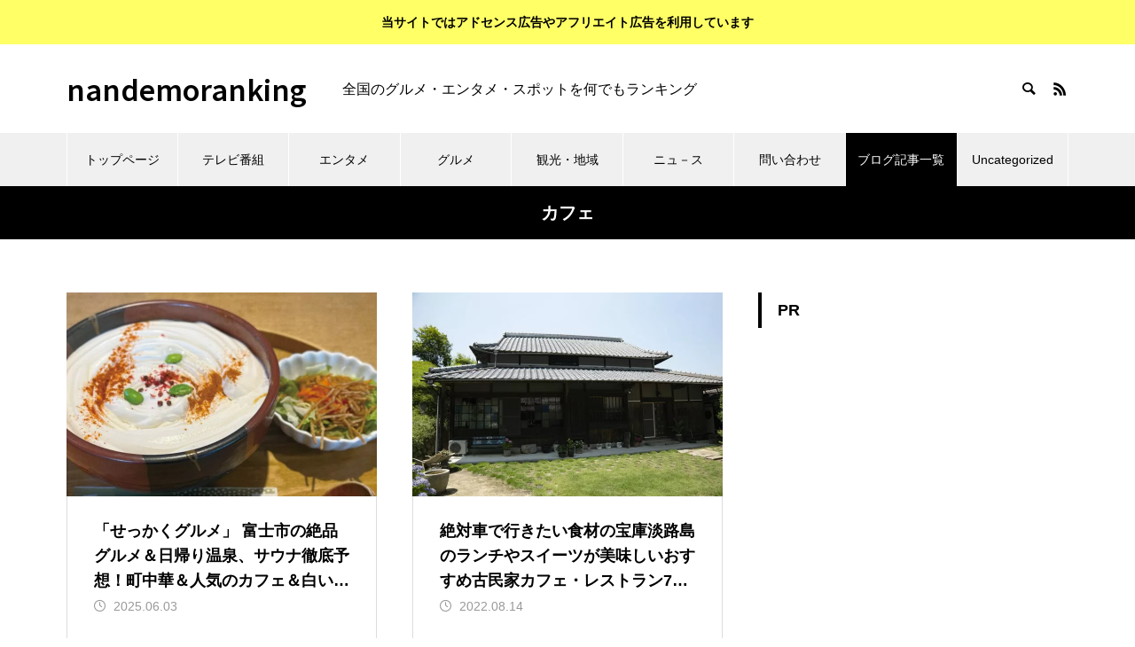

--- FILE ---
content_type: text/html; charset=UTF-8
request_url: https://nandemoranking.site/category/%E3%82%B0%E3%83%AB%E3%83%A1/%E3%82%AB%E3%83%95%E3%82%A7/
body_size: 11848
content:
<!DOCTYPE html><html class="pc" lang="ja"><head prefix="og: https://ogp.me/ns# fb: https://ogp.me/ns/fb#">
<!-- wexal_pst_init.js does not exist -->
<!-- engagement_delay.js does not exist -->
<!-- proxy.php does not exists -->
<link rel="dns-prefetch" href="//pagead2.googlesyndication.com/">
<link rel="preconnect" href="//pagead2.googlesyndication.com/">
<link rel="dns-prefetch" href="//code.typesquare.com/"><meta charset="UTF-8">
<!--[if IE]><meta http-equiv="X-UA-Compatible" content="IE=edge"><![endif]--><meta name="viewport" content="width=device-width"><title>カフェに関する記事一覧</title><meta name="description" content="全国のグルメ・エンタメ・スポットを何でもランキング"><link rel="pingback" href="https://nandemoranking.site/xmlrpc.php">
<script data-cfasync="false" data-no-defer="1" data-no-minify="1" data-no-optimize="1">var ewww_webp_supported=!1;function check_webp_feature(A,e){var w;e=void 0!==e?e:function(){},ewww_webp_supported?e(ewww_webp_supported):((w=new Image).onload=function(){ewww_webp_supported=0<w.width&&0<w.height,e&&e(ewww_webp_supported)},w.onerror=function(){e&&e(!1)},w.src="data:image/webp;base64,"+{alpha:"UklGRkoAAABXRUJQVlA4WAoAAAAQAAAAAAAAAAAAQUxQSAwAAAARBxAR/Q9ERP8DAABWUDggGAAAABQBAJ0BKgEAAQAAAP4AAA3AAP7mtQAAAA=="}[A])}check_webp_feature("alpha");</script><script data-cfasync="false" data-no-defer="1" data-no-minify="1" data-no-optimize="1">var Arrive=function(c,w){"use strict";if(c.MutationObserver&&"undefined"!=typeof HTMLElement){var r,a=0,u=(r=HTMLElement.prototype.matches||HTMLElement.prototype.webkitMatchesSelector||HTMLElement.prototype.mozMatchesSelector||HTMLElement.prototype.msMatchesSelector,{matchesSelector:function(e,t){return e instanceof HTMLElement&&r.call(e,t)},addMethod:function(e,t,r){var a=e[t];e[t]=function(){return r.length==arguments.length?r.apply(this,arguments):"function"==typeof a?a.apply(this,arguments):void 0}},callCallbacks:function(e,t){t&&t.options.onceOnly&&1==t.firedElems.length&&(e=[e[0]]);for(var r,a=0;r=e[a];a++)r&&r.callback&&r.callback.call(r.elem,r.elem);t&&t.options.onceOnly&&1==t.firedElems.length&&t.me.unbindEventWithSelectorAndCallback.call(t.target,t.selector,t.callback)},checkChildNodesRecursively:function(e,t,r,a){for(var i,n=0;i=e[n];n++)r(i,t,a)&&a.push({callback:t.callback,elem:i}),0<i.childNodes.length&&u.checkChildNodesRecursively(i.childNodes,t,r,a)},mergeArrays:function(e,t){var r,a={};for(r in e)e.hasOwnProperty(r)&&(a[r]=e[r]);for(r in t)t.hasOwnProperty(r)&&(a[r]=t[r]);return a},toElementsArray:function(e){return e=void 0!==e&&("number"!=typeof e.length||e===c)?[e]:e}}),e=(l.prototype.addEvent=function(e,t,r,a){a={target:e,selector:t,options:r,callback:a,firedElems:[]};return this._beforeAdding&&this._beforeAdding(a),this._eventsBucket.push(a),a},l.prototype.removeEvent=function(e){for(var t,r=this._eventsBucket.length-1;t=this._eventsBucket[r];r--)e(t)&&(this._beforeRemoving&&this._beforeRemoving(t),(t=this._eventsBucket.splice(r,1))&&t.length&&(t[0].callback=null))},l.prototype.beforeAdding=function(e){this._beforeAdding=e},l.prototype.beforeRemoving=function(e){this._beforeRemoving=e},l),t=function(i,n){var o=new e,l=this,s={fireOnAttributesModification:!1};return o.beforeAdding(function(t){var e=t.target;e!==c.document&&e!==c||(e=document.getElementsByTagName("html")[0]);var r=new MutationObserver(function(e){n.call(this,e,t)}),a=i(t.options);r.observe(e,a),t.observer=r,t.me=l}),o.beforeRemoving(function(e){e.observer.disconnect()}),this.bindEvent=function(e,t,r){t=u.mergeArrays(s,t);for(var a=u.toElementsArray(this),i=0;i<a.length;i++)o.addEvent(a[i],e,t,r)},this.unbindEvent=function(){var r=u.toElementsArray(this);o.removeEvent(function(e){for(var t=0;t<r.length;t++)if(this===w||e.target===r[t])return!0;return!1})},this.unbindEventWithSelectorOrCallback=function(r){var a=u.toElementsArray(this),i=r,e="function"==typeof r?function(e){for(var t=0;t<a.length;t++)if((this===w||e.target===a[t])&&e.callback===i)return!0;return!1}:function(e){for(var t=0;t<a.length;t++)if((this===w||e.target===a[t])&&e.selector===r)return!0;return!1};o.removeEvent(e)},this.unbindEventWithSelectorAndCallback=function(r,a){var i=u.toElementsArray(this);o.removeEvent(function(e){for(var t=0;t<i.length;t++)if((this===w||e.target===i[t])&&e.selector===r&&e.callback===a)return!0;return!1})},this},i=new function(){var s={fireOnAttributesModification:!1,onceOnly:!1,existing:!1};function n(e,t,r){return!(!u.matchesSelector(e,t.selector)||(e._id===w&&(e._id=a++),-1!=t.firedElems.indexOf(e._id)))&&(t.firedElems.push(e._id),!0)}var c=(i=new t(function(e){var t={attributes:!1,childList:!0,subtree:!0};return e.fireOnAttributesModification&&(t.attributes=!0),t},function(e,i){e.forEach(function(e){var t=e.addedNodes,r=e.target,a=[];null!==t&&0<t.length?u.checkChildNodesRecursively(t,i,n,a):"attributes"===e.type&&n(r,i)&&a.push({callback:i.callback,elem:r}),u.callCallbacks(a,i)})})).bindEvent;return i.bindEvent=function(e,t,r){t=void 0===r?(r=t,s):u.mergeArrays(s,t);var a=u.toElementsArray(this);if(t.existing){for(var i=[],n=0;n<a.length;n++)for(var o=a[n].querySelectorAll(e),l=0;l<o.length;l++)i.push({callback:r,elem:o[l]});if(t.onceOnly&&i.length)return r.call(i[0].elem,i[0].elem);setTimeout(u.callCallbacks,1,i)}c.call(this,e,t,r)},i},o=new function(){var a={};function i(e,t){return u.matchesSelector(e,t.selector)}var n=(o=new t(function(){return{childList:!0,subtree:!0}},function(e,r){e.forEach(function(e){var t=e.removedNodes,e=[];null!==t&&0<t.length&&u.checkChildNodesRecursively(t,r,i,e),u.callCallbacks(e,r)})})).bindEvent;return o.bindEvent=function(e,t,r){t=void 0===r?(r=t,a):u.mergeArrays(a,t),n.call(this,e,t,r)},o};d(HTMLElement.prototype),d(NodeList.prototype),d(HTMLCollection.prototype),d(HTMLDocument.prototype),d(Window.prototype);var n={};return s(i,n,"unbindAllArrive"),s(o,n,"unbindAllLeave"),n}function l(){this._eventsBucket=[],this._beforeAdding=null,this._beforeRemoving=null}function s(e,t,r){u.addMethod(t,r,e.unbindEvent),u.addMethod(t,r,e.unbindEventWithSelectorOrCallback),u.addMethod(t,r,e.unbindEventWithSelectorAndCallback)}function d(e){e.arrive=i.bindEvent,s(i,e,"unbindArrive"),e.leave=o.bindEvent,s(o,e,"unbindLeave")}}(window,void 0),ewww_webp_supported=!1;function check_webp_feature(e,t){var r;ewww_webp_supported?t(ewww_webp_supported):((r=new Image).onload=function(){ewww_webp_supported=0<r.width&&0<r.height,t(ewww_webp_supported)},r.onerror=function(){t(!1)},r.src="data:image/webp;base64,"+{alpha:"UklGRkoAAABXRUJQVlA4WAoAAAAQAAAAAAAAAAAAQUxQSAwAAAARBxAR/Q9ERP8DAABWUDggGAAAABQBAJ0BKgEAAQAAAP4AAA3AAP7mtQAAAA==",animation:"UklGRlIAAABXRUJQVlA4WAoAAAASAAAAAAAAAAAAQU5JTQYAAAD/////AABBTk1GJgAAAAAAAAAAAAAAAAAAAGQAAABWUDhMDQAAAC8AAAAQBxAREYiI/gcA"}[e])}function ewwwLoadImages(e){if(e){for(var t=document.querySelectorAll(".batch-image img, .image-wrapper a, .ngg-pro-masonry-item a, .ngg-galleria-offscreen-seo-wrapper a"),r=0,a=t.length;r<a;r++)ewwwAttr(t[r],"data-src",t[r].getAttribute("data-webp")),ewwwAttr(t[r],"data-thumbnail",t[r].getAttribute("data-webp-thumbnail"));for(var i=document.querySelectorAll("div.woocommerce-product-gallery__image"),r=0,a=i.length;r<a;r++)ewwwAttr(i[r],"data-thumb",i[r].getAttribute("data-webp-thumb"))}for(var n=document.querySelectorAll("video"),r=0,a=n.length;r<a;r++)ewwwAttr(n[r],"poster",e?n[r].getAttribute("data-poster-webp"):n[r].getAttribute("data-poster-image"));for(var o,l=document.querySelectorAll("img.ewww_webp_lazy_load"),r=0,a=l.length;r<a;r++)e&&(ewwwAttr(l[r],"data-lazy-srcset",l[r].getAttribute("data-lazy-srcset-webp")),ewwwAttr(l[r],"data-srcset",l[r].getAttribute("data-srcset-webp")),ewwwAttr(l[r],"data-lazy-src",l[r].getAttribute("data-lazy-src-webp")),ewwwAttr(l[r],"data-src",l[r].getAttribute("data-src-webp")),ewwwAttr(l[r],"data-orig-file",l[r].getAttribute("data-webp-orig-file")),ewwwAttr(l[r],"data-medium-file",l[r].getAttribute("data-webp-medium-file")),ewwwAttr(l[r],"data-large-file",l[r].getAttribute("data-webp-large-file")),null!=(o=l[r].getAttribute("srcset"))&&!1!==o&&o.includes("R0lGOD")&&ewwwAttr(l[r],"src",l[r].getAttribute("data-lazy-src-webp"))),l[r].className=l[r].className.replace(/\bewww_webp_lazy_load\b/,"");for(var s=document.querySelectorAll(".ewww_webp"),r=0,a=s.length;r<a;r++)e?(ewwwAttr(s[r],"srcset",s[r].getAttribute("data-srcset-webp")),ewwwAttr(s[r],"src",s[r].getAttribute("data-src-webp")),ewwwAttr(s[r],"data-orig-file",s[r].getAttribute("data-webp-orig-file")),ewwwAttr(s[r],"data-medium-file",s[r].getAttribute("data-webp-medium-file")),ewwwAttr(s[r],"data-large-file",s[r].getAttribute("data-webp-large-file")),ewwwAttr(s[r],"data-large_image",s[r].getAttribute("data-webp-large_image")),ewwwAttr(s[r],"data-src",s[r].getAttribute("data-webp-src"))):(ewwwAttr(s[r],"srcset",s[r].getAttribute("data-srcset-img")),ewwwAttr(s[r],"src",s[r].getAttribute("data-src-img"))),s[r].className=s[r].className.replace(/\bewww_webp\b/,"ewww_webp_loaded");window.jQuery&&jQuery.fn.isotope&&jQuery.fn.imagesLoaded&&(jQuery(".fusion-posts-container-infinite").imagesLoaded(function(){jQuery(".fusion-posts-container-infinite").hasClass("isotope")&&jQuery(".fusion-posts-container-infinite").isotope()}),jQuery(".fusion-portfolio:not(.fusion-recent-works) .fusion-portfolio-wrapper").imagesLoaded(function(){jQuery(".fusion-portfolio:not(.fusion-recent-works) .fusion-portfolio-wrapper").isotope()}))}function ewwwWebPInit(e){ewwwLoadImages(e),ewwwNggLoadGalleries(e),document.arrive(".ewww_webp",function(){ewwwLoadImages(e)}),document.arrive(".ewww_webp_lazy_load",function(){ewwwLoadImages(e)}),document.arrive("videos",function(){ewwwLoadImages(e)}),"loading"==document.readyState?document.addEventListener("DOMContentLoaded",ewwwJSONParserInit):("undefined"!=typeof galleries&&ewwwNggParseGalleries(e),ewwwWooParseVariations(e))}function ewwwAttr(e,t,r){null!=r&&!1!==r&&e.setAttribute(t,r)}function ewwwJSONParserInit(){"undefined"!=typeof galleries&&check_webp_feature("alpha",ewwwNggParseGalleries),check_webp_feature("alpha",ewwwWooParseVariations)}function ewwwWooParseVariations(e){if(e)for(var t=document.querySelectorAll("form.variations_form"),r=0,a=t.length;r<a;r++){var i=t[r].getAttribute("data-product_variations"),n=!1;try{for(var o in i=JSON.parse(i))void 0!==i[o]&&void 0!==i[o].image&&(void 0!==i[o].image.src_webp&&(i[o].image.src=i[o].image.src_webp,n=!0),void 0!==i[o].image.srcset_webp&&(i[o].image.srcset=i[o].image.srcset_webp,n=!0),void 0!==i[o].image.full_src_webp&&(i[o].image.full_src=i[o].image.full_src_webp,n=!0),void 0!==i[o].image.gallery_thumbnail_src_webp&&(i[o].image.gallery_thumbnail_src=i[o].image.gallery_thumbnail_src_webp,n=!0),void 0!==i[o].image.thumb_src_webp&&(i[o].image.thumb_src=i[o].image.thumb_src_webp,n=!0));n&&ewwwAttr(t[r],"data-product_variations",JSON.stringify(i))}catch(e){}}}function ewwwNggParseGalleries(e){if(e)for(var t in galleries){var r=galleries[t];galleries[t].images_list=ewwwNggParseImageList(r.images_list)}}function ewwwNggLoadGalleries(e){e&&document.addEventListener("ngg.galleria.themeadded",function(e,t){window.ngg_galleria._create_backup=window.ngg_galleria.create,window.ngg_galleria.create=function(e,t){var r=$(e).data("id");return galleries["gallery_"+r].images_list=ewwwNggParseImageList(galleries["gallery_"+r].images_list),window.ngg_galleria._create_backup(e,t)}})}function ewwwNggParseImageList(e){for(var t in e){var r=e[t];if(void 0!==r["image-webp"]&&(e[t].image=r["image-webp"],delete e[t]["image-webp"]),void 0!==r["thumb-webp"]&&(e[t].thumb=r["thumb-webp"],delete e[t]["thumb-webp"]),void 0!==r.full_image_webp&&(e[t].full_image=r.full_image_webp,delete e[t].full_image_webp),void 0!==r.srcsets)for(var a in r.srcsets)nggSrcset=r.srcsets[a],void 0!==r.srcsets[a+"-webp"]&&(e[t].srcsets[a]=r.srcsets[a+"-webp"],delete e[t].srcsets[a+"-webp"]);if(void 0!==r.full_srcsets)for(var i in r.full_srcsets)nggFSrcset=r.full_srcsets[i],void 0!==r.full_srcsets[i+"-webp"]&&(e[t].full_srcsets[i]=r.full_srcsets[i+"-webp"],delete e[t].full_srcsets[i+"-webp"])}return e}check_webp_feature("alpha",ewwwWebPInit);</script><meta name='robots' content='max-image-preview:large'/><meta property="og:type" content="website"><meta property="og:url" content="https://nandemoranking.site/category/%E3%82%B0%E3%83%AB%E3%83%A1/%E3%82%AB%E3%83%95%E3%82%A7/"><meta property="og:title" content="カフェに関する記事一覧"><meta property="og:description" content="全国のグルメ・エンタメ・スポットを何でもランキング"><meta property="og:site_name" content="nandemoranking"><meta property="og:image" content="https://nandemoranking.site/wp-content/uploads/2020/03/suit-673697_1280-e1584273927629.jpg"><meta property="og:image:secure_url" content="https://nandemoranking.site/wp-content/uploads/2020/03/suit-673697_1280-e1584273927629.jpg"><meta property="og:image:width" content="120"><meta property="og:image:height" content="80"><meta name="twitter:card" content="summary"><meta name="twitter:site" content="@mario_ent"><meta name="twitter:creator" content="@mario_ent"><meta name="twitter:title" content="カフェに関する記事一覧"><meta property="twitter:description" content="全国のグルメ・エンタメ・スポットを何でもランキング"><link rel='dns-prefetch' href='//code.typesquare.com'/><link rel='dns-prefetch' href='//www.googletagmanager.com'/><link rel='dns-prefetch' href='//pagead2.googlesyndication.com'/><link rel="alternate" type="application/rss+xml" title="nandemoranking &raquo; フィード" href="https://nandemoranking.site/feed/"/><link rel="alternate" type="application/rss+xml" title="nandemoranking &raquo; コメントフィード" href="https://nandemoranking.site/comments/feed/"/><link rel="alternate" type="application/rss+xml" title="nandemoranking &raquo; カフェ カテゴリーのフィード" href="https://nandemoranking.site/category/%e3%82%b0%e3%83%ab%e3%83%a1/%e3%82%ab%e3%83%95%e3%82%a7/feed/"/><link rel="preconnect" href="https://fonts.googleapis.com"><link rel="preconnect" href="https://fonts.gstatic.com" crossorigin><link href="https://fonts.googleapis.com/css2?family=Noto+Sans+JP:wght@400;600" rel="stylesheet"><link rel="stylesheet" href="https://nandemoranking.site/wp-content/cache/tcd/common.css" type="text/css" media="all">
<script type="text/javascript" src="https://nandemoranking.site/wp-includes/js/jquery/jquery.min.js?ver=3.7.1" id="jquery-core-js"></script>
<script type="text/javascript" src="https://nandemoranking.site/wp-includes/js/jquery/jquery-migrate.min.js?ver=3.4.1" id="jquery-migrate-js"></script>
<script type="text/javascript" src="//code.typesquare.com/static/5b0e3c4aee6847bda5a036abac1e024a/ts307f.js?fadein=0&amp;ver=2.0.4" id="typesquare_std-js"></script><link rel="alternate" title="JSON" type="application/json" href="https://nandemoranking.site/wp-json/wp/v2/categories/216"/><meta name="generator" content="Site Kit by Google 1.168.0"/><link rel="stylesheet" media="screen and (max-width:1251px)" href="https://nandemoranking.site/wp-content/themes/muum_tcd085/css/footer-bar.css?ver=3.7.9"><script src="https://nandemoranking.site/wp-content/themes/muum_tcd085/js/jquery.easing.1.4.js?ver=3.7.9"></script>
<script src="https://nandemoranking.site/wp-content/themes/muum_tcd085/js/jscript.js?ver=3.7.9"></script>
<script src="https://nandemoranking.site/wp-content/themes/muum_tcd085/js/tcd_cookie.min.js?ver=3.7.9"></script>
<script src="https://nandemoranking.site/wp-content/themes/muum_tcd085/js/comment.js?ver=3.7.9"></script>
<script src="https://nandemoranking.site/wp-content/themes/muum_tcd085/js/parallax.js?ver=3.7.9"></script>
<script src="https://nandemoranking.site/wp-content/themes/muum_tcd085/js/counter.js?ver=3.7.9"></script>
<script src="https://nandemoranking.site/wp-content/themes/muum_tcd085/js/waypoints.min.js?ver=3.7.9"></script><script src="https://nandemoranking.site/wp-content/themes/muum_tcd085/js/simplebar.min.js?ver=3.7.9"></script><style>body{font-size:16px}body,input,textarea{font-family:var(--tcd-font-type1)}.rich_font,.p-vertical,.widget_headline,.widget_tab_post_list_button a,.search_box_headline,#global_menu,.megamenu_blog_list,.megamenu_b_wrap,.megamenu_b_wrap .headline,#index_tab{font-family:var(--tcd-font-type1)}.rich_font_1{font-family:var(--tcd-font-type1)}.rich_font_2{font-family:var(--tcd-font-type2);font-weight:500}.rich_font_3{font-family:var(--tcd-font-type3);font-weight:500}.rich_font_logo{font-family:var(--tcd-font-type-logo);font-weight:700 !important}#global_menu{background:rgba(240,240,240,1)}#global_menu>ul>li>a,#global_menu>ul>li:first-of-type a{color:#000;border-color:#fff}#global_menu>ul>li>a:hover{color:#fff;background:#444}#global_menu>ul>li.active>a,#global_menu>ul>li.current-menu-item>a,#header.active #global_menu>ul>li.current-menu-item.active_button>a{color:#fff;background:#000}#global_menu ul ul a{color:#fff !important;background:#444}#global_menu ul ul a:hover{background:#2b2b2b}#global_menu>ul>li.menu-item-has-children.active>a{background:#444}.pc .header_fix #header.off_hover #global_menu{background:rgba(240,240,240,1)}.pc .header_fix #header.off_hover #global_menu>ul>li>a,.pc .header_fix #header.off_hover #global_menu>ul>li:first-of-type a{border-color:rgba(255,255,255,1)}.mobile .header_fix_mobile #header{background:#fff}.mobile .header_fix_mobile #header.off_hover{background:rgba(255,255,255,1)}#drawer_menu{background:#000}#mobile_menu a{color:#fff;border-color:rgba(255,255,255,.2)}#mobile_menu li li a{background:#333}#drawer_menu #close_menu a{color:#000}#drawer_menu #close_menu a:before{color:#fff}#mobile_menu .child_menu_button .icon:before,#footer_search .button label:before{color:#fff}.megamenu_blog_list{background:#000}.megamenu_blog_list .category_list a{font-size:16px;color:#999}.megamenu_blog_list .post_list .title{font-size:14px}.megamenu_b_wrap{background:#000}.megamenu_b_wrap .headline{font-size:16px;color:#fff}.megamenu_b_wrap .title{font-size:14px}.megamenu_page_wrap{border-top:1px solid #555}#global_menu>ul>li.megamenu_parent_type2.active_megamenu_button>a{color:#fff !important;background:#000 !important}#global_menu>ul>li.megamenu_parent_type3.active_megamenu_button>a{color:#fff !important;background:#000 !important}#header_message{background:#ff6;color:#000}#close_header_message:before{color:#000}#footer_carousel{background:#000}#footer_carousel .title{font-size:14px}#footer_bottom{color:#fff;background:#000}#footer_bottom a{color:#fff}#return_top a:before{color:#fff}#return_top a{background:#000}#return_top a:hover{background:#444}@media screen and (max-width:750px){#footer_carousel .title{font-size:12px}#footer_bottom{color:#000;background:0 0}#footer_bottom a{color:#000}#copyright{color:#fff;background:#000}}.author_profile .avatar_area img,.animate_image img,.animate_background .image{width:100%;height:auto;-webkit-transition:transform .75s ease;transition:transform .75s ease}.author_profile a.avatar:hover img,.animate_image:hover img,.animate_background:hover .image{-webkit-transform:scale(1.2);transform:scale(1.2)}a{color:#000}.widget_tab_post_list_button a:hover,.page_navi span.current,#author_page_headline,#header_carousel_type1 .slick-dots button:hover:before,#header_carousel_type1 .slick-dots .slick-active button:before,#header_carousel_type2 .slick-dots button:hover:before,#header_carousel_type2 .slick-dots .slick-active button:before{background-color:#000}.widget_headline,.design_headline1,.widget_tab_post_list_button a:hover,.page_navi span.current{border-color:#000}#header_search .button label:hover:before{color:#444}#submit_comment:hover,#cancel_comment_reply a:hover,#wp-calendar #prev a:hover,#wp-calendar #next a:hover,#wp-calendar td a:hover,#post_pagination a:hover,#p_readmore .button:hover,.page_navi a:hover,#post_pagination a:hover,.c-pw__btn:hover,#post_pagination a:hover,#comment_tab li a:hover,#category_post .tab p:hover{background-color:#444}#comment_textarea textarea:focus,.c-pw__box-input:focus,.page_navi a:hover,#post_pagination p,#post_pagination a:hover{border-color:#444}a:hover,#header_logo a:hover,#footer a:hover,#footer_social_link li a:hover:before,#bread_crumb a:hover,#bread_crumb li.home a:hover:after,#next_prev_post a:hover,.single_copy_title_url_btn:hover,.tcdw_search_box_widget .search_area .search_button:hover:before,.tab_widget_nav:hover:before,#single_author_title_area .author_link li a:hover:before,.author_profile a:hover,.author_profile .author_link li a:hover:before,#post_meta_bottom a:hover,.cardlink_title a:hover,.comment a:hover,.comment_form_wrapper a:hover,#searchform .submit_button:hover:before,.p-dropdown__title:hover:after{color:#a0a0a0}.footer_sns li.note a:hover:before,.author_profile .author_link li.note a:hover:before{background-color:#a0a0a0}#menu_button:hover span{background-color:#a0a0a0}.post_content a,.custom-html-widget a{color:#000}.post_content a:hover,.custom-html-widget a:hover{text-decoration:underline}.cat_id13{background-color:#000}.cat_id13:hover{background-color:#444}.megamenu_blog_list .category_list li.active .cat_id13{color:#000}.megamenu_blog_list .category_list .cat_id13:hover{color:#444}.category_list_widget .cat-item-13>a:hover>.count{background-color:#000;border-color:#000}.cat_id14{background-color:#000}.cat_id14:hover{background-color:#444}.megamenu_blog_list .category_list li.active .cat_id14{color:#000}.megamenu_blog_list .category_list .cat_id14:hover{color:#444}.category_list_widget .cat-item-14>a:hover>.count{background-color:#000;border-color:#000}.cat_id18{background-color:#000}.cat_id18:hover{background-color:#444}.megamenu_blog_list .category_list li.active .cat_id18{color:#000}.megamenu_blog_list .category_list .cat_id18:hover{color:#444}.category_list_widget .cat-item-18>a:hover>.count{background-color:#000;border-color:#000}.cat_id19{background-color:#000}.cat_id19:hover{background-color:#444}.megamenu_blog_list .category_list li.active .cat_id19{color:#000}.megamenu_blog_list .category_list .cat_id19:hover{color:#444}.category_list_widget .cat-item-19>a:hover>.count{background-color:#000;border-color:#000}.cat_id20{background-color:#000}.cat_id20:hover{background-color:#444}.megamenu_blog_list .category_list li.active .cat_id20{color:#000}.megamenu_blog_list .category_list .cat_id20:hover{color:#444}.category_list_widget .cat-item-20>a:hover>.count{background-color:#000;border-color:#000}.cat_id21{background-color:#000}.cat_id21:hover{background-color:#444}.megamenu_blog_list .category_list li.active .cat_id21{color:#000}.megamenu_blog_list .category_list .cat_id21:hover{color:#444}.category_list_widget .cat-item-21>a:hover>.count{background-color:#000;border-color:#000}.cat_id24{background-color:#000}.cat_id24:hover{background-color:#444}.megamenu_blog_list .category_list li.active .cat_id24{color:#000}.megamenu_blog_list .category_list .cat_id24:hover{color:#444}.category_list_widget .cat-item-24>a:hover>.count{background-color:#000;border-color:#000}.cat_id78{background-color:#000}.cat_id78:hover{background-color:#444}.megamenu_blog_list .category_list li.active .cat_id78{color:#000}.megamenu_blog_list .category_list .cat_id78:hover{color:#444}.category_list_widget .cat-item-78>a:hover>.count{background-color:#000;border-color:#000}.cat_id216{background-color:#000}.cat_id216:hover{background-color:#444}.megamenu_blog_list .category_list li.active .cat_id216{color:#000}.megamenu_blog_list .category_list .cat_id216:hover{color:#444}.category_list_widget .cat-item-216>a:hover>.count{background-color:#000;border-color:#000}.cat_id217{background-color:#000}.cat_id217:hover{background-color:#444}.megamenu_blog_list .category_list li.active .cat_id217{color:#000}.megamenu_blog_list .category_list .cat_id217:hover{color:#444}.category_list_widget .cat-item-217>a:hover>.count{background-color:#000;border-color:#000}.cat_id218{background-color:#000}.cat_id218:hover{background-color:#444}.megamenu_blog_list .category_list li.active .cat_id218{color:#000}.megamenu_blog_list .category_list .cat_id218:hover{color:#444}.category_list_widget .cat-item-218>a:hover>.count{background-color:#000;border-color:#000}.cat_id230{background-color:#000}.cat_id230:hover{background-color:#444}.megamenu_blog_list .category_list li.active .cat_id230{color:#000}.megamenu_blog_list .category_list .cat_id230:hover{color:#444}.category_list_widget .cat-item-230>a:hover>.count{background-color:#000;border-color:#000}.cat_id231{background-color:#000}.cat_id231:hover{background-color:#444}.megamenu_blog_list .category_list li.active .cat_id231{color:#000}.megamenu_blog_list .category_list .cat_id231:hover{color:#444}.category_list_widget .cat-item-231>a:hover>.count{background-color:#000;border-color:#000}.styled_h2{font-size:26px !important;text-align:left !important;color:#fff;background:#000;border-top:0 solid #ddd;border-bottom:0 solid #ddd;border-left:0 solid #ddd;border-right:0 solid #ddd;padding:15px !important;margin:0 0 30px !important}.styled_h3{font-size:22px !important;text-align:left !important;color:#000;border-top:0 solid #ddd;border-bottom:0 solid #ddd;border-left:2px solid #000;border-right:0 solid #ddd;padding:6px 0 6px 16px !important;margin:0 0 30px !important}.styled_h4{font-weight:400 !important;font-size:18px !important;text-align:left !important;color:#000;border-top:0 solid #ddd;border-bottom:1px solid #ddd;border-left:0 solid #ddd;border-right:0 solid #ddd;padding:3px 0 3px 20px !important;margin:0 0 30px !important}.styled_h5{font-weight:400 !important;font-size:14px !important;text-align:left !important;color:#000;border-top:0 solid #ddd;border-bottom:1px solid #ddd;border-left:0 solid #ddd;border-right:0 solid #ddd;padding:3px 0 3px 24px !important;margin:0 0 30px !important}.q_custom_button1{color:#fff !important;border-color:rgba(83,83,83,1)}.q_custom_button1.animation_type1{background:#1027f2}.q_custom_button1:hover,.q_custom_button1:focus{color:#fff !important;border-color:rgba(125,125,125,1)}.q_custom_button1.animation_type1:hover{background:#7d7d7d}.q_custom_button1:before{background:#7d7d7d}.q_custom_button2{color:#fff !important;border-color:rgba(83,83,83,1)}.q_custom_button2.animation_type1{background:#535353}.q_custom_button2:hover,.q_custom_button2:focus{color:#fff !important;border-color:rgba(125,125,125,1)}.q_custom_button2.animation_type1:hover{background:#7d7d7d}.q_custom_button2:before{background:#7d7d7d}.q_custom_button3{color:#fff !important;border-color:rgba(83,83,83,1)}.q_custom_button3.animation_type1{background:#535353}.q_custom_button3:hover,.q_custom_button3:focus{color:#fff !important;border-color:rgba(125,125,125,1)}.q_custom_button3.animation_type1:hover{background:#7d7d7d}.q_custom_button3:before{background:#7d7d7d}.speech_balloon_left1 .speach_balloon_text{background-color:#ffdfdf;border-color:#ffdfdf;color:#000}.speech_balloon_left1 .speach_balloon_text:before{border-right-color:#ffdfdf}.speech_balloon_left1 .speach_balloon_text:after{border-right-color:#ffdfdf}.speech_balloon_left2 .speach_balloon_text{background-color:#fff;border-color:#ff5353;color:#000}.speech_balloon_left2 .speach_balloon_text:before{border-right-color:#ff5353}.speech_balloon_left2 .speach_balloon_text:after{border-right-color:#fff}.speech_balloon_right1 .speach_balloon_text{background-color:#ccf4ff;border-color:#ccf4ff;color:#000}.speech_balloon_right1 .speach_balloon_text:before{border-left-color:#ccf4ff}.speech_balloon_right1 .speach_balloon_text:after{border-left-color:#ccf4ff}.speech_balloon_right2 .speach_balloon_text{background-color:#fff;border-color:#0789b5;color:#000}.speech_balloon_right2 .speach_balloon_text:before{border-left-color:#0789b5}.speech_balloon_right2 .speach_balloon_text:after{border-left-color:#fff}.qt_google_map .pb_googlemap_custom-overlay-inner{background:#000;color:#fff}.qt_google_map .pb_googlemap_custom-overlay-inner:after{border-color:#000 transparent transparent}#page_header .title{font-size:20px;color:#fff}.blog_list .title{font-size:18px}.blog_list .desc{font-size:14px}@media screen and (max-width:750px){#page_header .title{font-size:16px}.blog_list .title{font-size:16px}.blog_list .desc{font-size:12px}}#site_loader_overlay.active #site_loader_animation{opacity:0;-webkit-transition:all 1s cubic-bezier(.22,1,.36,1) 0s;transition:all 1s cubic-bezier(.22,1,.36,1) 0s}</style>
<script type="text/javascript">jQuery(document).ready(function($){$('#footer_carousel .post_list').slick({infinite:true,dots:false,arrows:false,slidesToShow:4,slidesToScroll:1,swipeToSlide:true,touchThreshold:20,adaptiveHeight:false,pauseOnHover:true,autoplay:true,fade:false,easing:'easeOutExpo',speed:700,autoplaySpeed:3000,responsive:[{breakpoint:1000,settings:{slidesToShow:3}},{breakpoint:750,settings:{slidesToShow:2}}]});$('#footer_carousel .prev_item').on('click',function(){$('#footer_carousel .post_list').slick('slickPrev');});$('#footer_carousel .next_item').on('click',function(){$('#footer_carousel .post_list').slick('slickNext');});});</script>
<script type="text/javascript">jQuery(document).ready(function($){$('.megamenu_carousel .post_list').slick({infinite:true,dots:false,arrows:false,slidesToShow:4,slidesToScroll:1,swipeToSlide:true,touchThreshold:20,adaptiveHeight:false,pauseOnHover:true,autoplay:true,fade:false,easing:'easeOutExpo',speed:700,autoplaySpeed:3000});$('.megamenu_carousel_wrap .prev_item').on('click',function(){$(this).closest('.megamenu_carousel_wrap').find('.post_list').slick('slickPrev');});$('.megamenu_carousel_wrap .next_item').on('click',function(){$(this).closest('.megamenu_carousel_wrap').find('.post_list').slick('slickNext');});});</script><script>jQuery(function($){var $window=$(window);var $body=$('body');if($('.q_underline').length){var gradient_prefix=null;$('.q_underline').each(function(){var bbc=$(this).css('borderBottomColor');if(jQuery.inArray(bbc,['transparent','rgba(0, 0, 0, 0)'])==-1){if(gradient_prefix===null){gradient_prefix='';var ua=navigator.userAgent.toLowerCase();if(/webkit/.test(ua)){gradient_prefix='-webkit-';}else if(/firefox/.test(ua)){gradient_prefix='-moz-';}else{gradient_prefix='';}}
$(this).css('borderBottomColor','transparent');if(gradient_prefix){$(this).css('backgroundImage',gradient_prefix+'linear-gradient(left, transparent 50%, '+bbc+' 50%)');}else{$(this).css('backgroundImage','linear-gradient(to right, transparent 50%, '+bbc+' 50%)');}}});$window.on('scroll.q_underline',function(){$('.q_underline:not(.is-active)').each(function(){if($body.hasClass('show-serumtal')){var left=$(this).offset().left;if(window.scrollX>left-window.innerHeight){$(this).addClass('is-active');}}else{var top=$(this).offset().top;if(window.scrollY>top-window.innerHeight){$(this).addClass('is-active');}}});if(!$('.q_underline:not(.is-active)').length){$window.off('scroll.q_underline');}});}});</script><meta name="google-adsense-platform-account" content="ca-host-pub-2644536267352236"><meta name="google-adsense-platform-domain" content="sitekit.withgoogle.com"><script type="text/javascript" async="async" src="https://pagead2.googlesyndication.com/pagead/js/adsbygoogle.js?client=ca-pub-4142069358444585&amp;host=ca-host-pub-2644536267352236" crossorigin="anonymous"></script><link rel="icon" href="https://nandemoranking.site/wp-content/uploads/2020/02/cropped-luggage-1149289__480-コピー-32x32.jpg" sizes="32x32"/><link rel="icon" href="https://nandemoranking.site/wp-content/uploads/2020/02/cropped-luggage-1149289__480-コピー-192x192.jpg" sizes="192x192"/><link rel="apple-touch-icon" href="https://nandemoranking.site/wp-content/uploads/2020/02/cropped-luggage-1149289__480-コピー-180x180.jpg"/><meta name="msapplication-TileImage" content="https://nandemoranking.site/wp-content/uploads/2020/02/cropped-luggage-1149289__480-コピー-270x270.jpg"/></head><body id="body" class="archive category category-216 wp-embed-responsive wp-theme-muum_tcd085 no_page_nav"><div id="container"><div id="header_message"><div class="post_content clearfix"><p class="label">当サイトではアドセンス広告やアフリエイト広告を利用しています</p></div></div><header id="header"><div id="header_top"><div id="header_logo"><p class="logo">
<a href="https://nandemoranking.site/" title="nandemoranking">
<span class="pc_logo_text rich_font_logo" style="font-size:32px;">nandemoranking</span>
<span class="mobile_logo_text rich_font_logo" style="font-size:24px;">nandemoranking</span>
</a></p></div><p id="site_description" class="show_desc_pc show_desc_mobile"><span>全国のグルメ・エンタメ・スポットを何でもランキング</span></p><div id="header_search"><form role="search" method="get" id="header_searchform" action="https://nandemoranking.site"><div class="input_area"><input type="text" value="" id="header_search_input" name="s" autocomplete="off"></div><div class="button"><label for="header_search_button"></label><input type="submit" id="header_search_button" value=""></div></form></div><ul id="header_sns" class="footer_sns clearfix header_sns"><li class="rss"><a href="https://nandemoranking.site/feed/" rel="nofollow noopener noreferrer" target="_blank" title="RSS"><span>RSS</span></a></li></ul></div>
<a id="menu_button" href="#"><span></span><span></span><span></span></a><nav id="global_menu"><ul id="menu-%e3%82%a8%e3%83%b3%e3%82%bf%e3%83%a1" class="menu"><li id="menu-item-269" class="menu-item menu-item-type-post_type menu-item-object-page menu-item-home menu-item-269 "><a href="https://nandemoranking.site/">トップページ</a></li><li id="menu-item-424" class="menu-item menu-item-type-taxonomy menu-item-object-category menu-item-424 "><a href="https://nandemoranking.site/category/%e3%82%b0%e3%83%ab%e3%83%a1/%e3%83%86%e3%83%ac%e3%83%93%e7%95%aa%e7%b5%84-%e3%82%b0%e3%83%ab%e3%83%a1/">テレビ番組</a></li><li id="menu-item-87" class="menu-item menu-item-type-taxonomy menu-item-object-category menu-item-has-children menu-item-87 "><a href="https://nandemoranking.site/category/%e3%82%a8%e3%83%b3%e3%82%bf%e3%83%a1/">エンタメ</a><ul class="sub-menu"><li id="menu-item-89" class="menu-item menu-item-type-taxonomy menu-item-object-category menu-item-89 "><a href="https://nandemoranking.site/category/%e3%82%a8%e3%83%b3%e3%82%bf%e3%83%a1/%e3%83%a9%e3%82%a4%e3%83%96/">ライブ</a></li><li id="menu-item-428" class="menu-item menu-item-type-taxonomy menu-item-object-category menu-item-428 "><a href="https://nandemoranking.site/category/%e3%82%a8%e3%83%b3%e3%82%bf%e3%83%a1/%e3%83%86%e3%83%ac%e3%83%93%e7%95%aa%e7%b5%84-%e3%82%a8%e3%83%b3%e3%82%bf%e3%83%a1/">テレビ番組</a></li></ul></li><li id="menu-item-90" class="menu-item menu-item-type-taxonomy menu-item-object-category current-category-ancestor current-menu-ancestor current-menu-parent current-category-parent menu-item-has-children menu-item-90 "><a href="https://nandemoranking.site/category/%e3%82%b0%e3%83%ab%e3%83%a1/">グルメ</a><ul class="sub-menu"><li id="menu-item-92" class="menu-item menu-item-type-taxonomy menu-item-object-category menu-item-92 "><a href="https://nandemoranking.site/category/%e3%82%b0%e3%83%ab%e3%83%a1/%e8%95%8e%e9%ba%a6/">蕎麦</a></li><li id="menu-item-91" class="menu-item menu-item-type-taxonomy menu-item-object-category menu-item-91 "><a href="https://nandemoranking.site/category/%e3%82%b0%e3%83%ab%e3%83%a1/%e3%83%91%e3%83%b3/">パン</a></li><li id="menu-item-425" class="menu-item menu-item-type-taxonomy menu-item-object-category menu-item-425 "><a href="https://nandemoranking.site/category/%e3%82%b0%e3%83%ab%e3%83%a1/%e3%83%a9%e3%83%bc%e3%83%a1%e3%83%b3/">ラーメン</a></li><li id="menu-item-427" class="menu-item menu-item-type-taxonomy menu-item-object-category menu-item-427 "><a href="https://nandemoranking.site/category/%e3%83%86%e3%83%ac%e3%83%93%e7%95%aa%e7%b5%84/">テレビ番組</a></li><li id="menu-item-430" class="menu-item menu-item-type-taxonomy menu-item-object-category current-menu-item menu-item-430 "><a href="https://nandemoranking.site/category/%e3%82%b0%e3%83%ab%e3%83%a1/%e3%82%ab%e3%83%95%e3%82%a7/" aria-current="page">カフェ</a></li></ul></li><li id="menu-item-86" class="menu-item menu-item-type-taxonomy menu-item-object-category menu-item-86 "><a href="https://nandemoranking.site/category/%e8%a6%b3%e5%85%89%e3%83%bb%e5%9c%b0%e5%9f%9f%e6%80%a7/">観光・地域</a></li><li id="menu-item-93" class="menu-item menu-item-type-taxonomy menu-item-object-category menu-item-93 "><a href="https://nandemoranking.site/category/%e3%83%8b%e3%83%a5%ef%bc%8d%e3%82%b9/">ニュ－ス</a></li><li id="menu-item-84" class="menu-item menu-item-type-post_type menu-item-object-page menu-item-84 "><a href="https://nandemoranking.site/%e5%95%8f%e3%81%84%e5%90%88%e3%82%8f%e3%81%9b/">問い合わせ</a></li><li id="menu-item-273" class="menu-item menu-item-type-post_type menu-item-object-page current_page_parent menu-item-273 current-menu-item"><a href="https://nandemoranking.site/%e3%83%96%e3%83%ad%e3%82%b0%e8%a8%98%e4%ba%8b%e4%b8%80%e8%a6%a7/">ブログ記事一覧</a></li><li id="menu-item-85" class="menu-item menu-item-type-taxonomy menu-item-object-category menu-item-85 "><a href="https://nandemoranking.site/category/uncategorized/">Uncategorized</a></li></ul></nav></header><div id="page_header" style="background:#000000;"><h1 class="title rich_font_1">カフェ</h1></div><div id="main_contents" class="layout_type2"><div id="main_col"><div class="blog_list type1  use_hover_animation"><article class="item">
<a class="link " href="https://nandemoranking.site/%e3%80%8c%e3%81%9b%e3%81%a3%e3%81%8b%e3%81%8f%e3%82%b0%e3%83%ab%e3%83%a1%e3%80%8d-%e5%af%8c%e5%a3%ab%e5%b8%82%e3%81%ae%e7%b5%b6%e5%93%81%e3%82%b0%e3%83%ab%e3%83%a1%ef%bc%86%e6%97%a5%e5%b8%b0%e3%82%8a/"><div class="image_wrap"><div class="image" style="background:url(https://nandemoranking.site/wp-content/uploads/2025/06/326588454_1122409798423456_5075109640542425306_n-750x460.jpg) no-repeat center center; background-size:cover;"></div></div><div class="content"><div class="content_inner"><h2 class="title rich_font_1"><span>「せっかくグルメ」 富士市の絶品グルメ＆日帰り温泉、サウナ徹底予想！町中華＆人気のカフェ＆白いカレーうどん「芙蓉峰の麺処 姓屋（しょうや）」</span></h2><p class="date"><time class="entry-date updated" datetime="2025-06-07T12:03:17+00:00">2025.06.03</time></p></div></div>
</a></article><article class="item">
<a class="link " href="https://nandemoranking.site/%e7%b5%b6%e5%af%be%e8%bb%8a%e3%81%a7%e8%a1%8c%e3%81%8d%e3%81%9f%e3%81%84%e9%a3%9f%e6%9d%90%e3%81%ae%e5%ae%9d%e5%ba%ab%e6%b7%a1%e8%b7%af%e5%b3%b6%e3%81%ae%e3%83%a9%e3%83%b3%e3%83%81%e3%82%84%e3%82%b9/"><div class="image_wrap"><div class="image" style="background:url(https://nandemoranking.site/wp-content/uploads/2022/08/P1000653-750x460.jpg) no-repeat center center; background-size:cover;"></div></div><div class="content"><div class="content_inner"><h2 class="title rich_font_1"><span>絶対車で行きたい食材の宝庫淡路島のランチやスイーツが美味しいおすすめ古民家カフェ・レストラン7選。</span></h2><p class="date"><time class="entry-date updated" datetime="2024-07-06T07:39:43+00:00">2022.08.14</time></p></div></div>
</a></article></div></div><div id="side_col"><div class="widget_content clearfix widget_text" id="text-8"><div class="widget_headline"><span>PR</span></div><div class="textwidget"><p><script async src="https://pagead2.googlesyndication.com/pagead/js/adsbygoogle.js?client=ca-pub-4142069358444585" crossorigin="anonymous"></script><br/>
<br/>
<ins class="adsbygoogle" style="display:block" data-ad-client="ca-pub-4142069358444585" data-ad-slot="8428456721" data-ad-format="auto"></ins><br/>
<script>(adsbygoogle=window.adsbygoogle||[]).push({});</script></p></div></div><div class="widget_content clearfix widget_text" id="text-4"><div class="widget_headline"><span>スポンサー</span></div><div class="textwidget"><p><script async src="https://pagead2.googlesyndication.com/pagead/js/adsbygoogle.js?client=ca-pub-4142069358444585" crossorigin="anonymous"></script><br/>
<br/>
<ins class="adsbygoogle" style="display:block" data-ad-client="ca-pub-4142069358444585" data-ad-slot="8428456721" data-ad-format="auto"></ins><br/>
<script>(adsbygoogle=window.adsbygoogle||[]).push({});</script></p></div></div><div class="widget_content clearfix styled_post_list1_widget" id="styled_post_list1_widget-2"><div class="widget_headline"><span>最近の記事</span></div><ol class="styled_post_list1"><li>
<a class="clearfix animate_background" href="https://nandemoranking.site/%e3%80%8c%e3%81%9b%e3%81%a3%e3%81%8b%e3%81%8f%e3%82%b0%e3%83%ab%e3%83%a1%e3%80%8d-%e5%af%8c%e5%a3%ab%e5%b8%82%e3%81%ae%e7%b5%b6%e5%93%81%e3%82%b0%e3%83%ab%e3%83%a1%ef%bc%86%e6%97%a5%e5%b8%b0%e3%82%8a/" style="background:none;"><div class="image_wrap"><div class="image" style="background:url(https://nandemoranking.site/wp-content/uploads/2025/06/326588454_1122409798423456_5075109640542425306_n-460x460.jpg) no-repeat center center; background-size:cover;"></div></div><div class="title_area"><div class="title_area_inner"><p class="title"><span>「せっかくグルメ」 富士市の絶品グルメ＆日帰り温泉、サウナ徹底予想！町中華＆人気のカフェ＆白いカレーうどん「芙蓉峰の麺処 姓屋（しょうや）」</span></p></div></div>
</a></li><li>
<a class="clearfix animate_background" href="https://nandemoranking.site/%e3%80%90%e3%81%9b%e3%81%a3%e3%81%8b%e3%81%8f%e3%82%b0%e3%83%ab%e3%83%a1%e3%83%bb%e7%be%a4%e9%a6%ac%e5%89%8d%e6%a9%8b%e3%80%81%e3%82%ae%e3%83%a3%e3%83%ab%e6%9b%bd%e6%a0%b9%e3%80%91%e9%a9%9a%e3%81%8d/" style="background:none;"><div class="image_wrap"><div class="image" style="background:url(https://nandemoranking.site/wp-content/uploads/2025/06/GnvJfWlbYAA51J6-460x460.jpg) no-repeat center center; background-size:cover;"></div></div><div class="title_area"><div class="title_area_inner"><p class="title"><span>【せっかくグルメ・群馬前橋、ギャル曽根】驚きのデカ盛り定食屋さん＆絶品スープのゆず塩ラーメン「麺や Co粋（こいき）」、コスパ最強！肉スーパー</span></p></div></div>
</a></li><li>
<a class="clearfix animate_background" href="https://nandemoranking.site/%e7%b5%b6%e5%af%be%e8%bb%8a%e3%81%a7%e8%a1%8c%e3%81%8d%e3%81%9f%e3%81%84%e9%a3%9f%e6%9d%90%e3%81%ae%e5%ae%9d%e5%ba%ab%e6%b7%a1%e8%b7%af%e5%b3%b6%e3%81%ae%e3%83%a9%e3%83%b3%e3%83%81%e3%82%84%e3%82%b9/" style="background:none;"><div class="image_wrap"><div class="image" style="background:url(https://nandemoranking.site/wp-content/uploads/2022/08/P1000653-460x460.jpg) no-repeat center center; background-size:cover;"></div></div><div class="title_area"><div class="title_area_inner"><p class="title"><span>絶対車で行きたい食材の宝庫淡路島のランチやスイーツが美味しいおすすめ古民家カフェ・レストラン7選。</span></p></div></div>
</a></li><li>
<a class="clearfix animate_background" href="https://nandemoranking.site/%e3%80%90%e9%96%a2%e8%a5%bf%e3%80%91%e8%bb%8a%e3%81%a7%e3%81%aa%e3%81%84%e3%81%a8%e3%81%84%e3%81%91%e3%81%aa%e3%81%84%ef%bc%9f%e7%a7%98%e5%a2%83%e3%83%bb%e7%b5%b6%e6%99%af%e3%81%ae%e7%b4%a0%e6%95%b5/" style="background:none;"><div class="image_wrap"><div class="image" style="background:url(https://nandemoranking.site/wp-content/uploads/2022/04/P1000538-460x460.jpg) no-repeat center center; background-size:cover;"></div></div><div class="title_area"><div class="title_area_inner"><p class="title"><span>【関西】車でないといけない？秘境・絶景の素敵なカフェ・飲食店17選【京都・滋賀・大阪・兵庫・奈良・和歌山】</span></p></div></div>
</a></li><li>
<a class="clearfix animate_background" href="https://nandemoranking.site/%e9%96%a2%e8%a5%bf%e3%81%ae%e8%bb%8a%e3%81%a7%e3%81%aa%e3%81%84%e3%81%a8%e3%81%84%e3%81%91%e3%81%aa%e3%81%84%e5%a4%a9%e7%84%b6%e9%85%b5%e6%af%8d%e3%82%84%e5%9b%bd%e7%94%a3%e5%b0%8f%e9%ba%a6%e4%bd%bf/" style="background:none;"><div class="image_wrap"><div class="image" style="background:url(https://nandemoranking.site/wp-content/uploads/2022/02/fadd5f44052402db14b47b937276b5ac-460x460.jpeg) no-repeat center center; background-size:cover;"></div></div><div class="title_area"><div class="title_area_inner"><p class="title"><span>関西の車でないといけない天然酵母や国産小麦使用のおすすめの絶品秘境パン屋・ベーカリーカフェ１3選</span></p></div></div>
</a></li></ol></div><div class="widget_content clearfix widget_text" id="text-5"><div class="widget_headline"><span>スポンサー</span></div><div class="textwidget"><p><script async src="https://pagead2.googlesyndication.com/pagead/js/adsbygoogle.js?client=ca-pub-4142069358444585" crossorigin="anonymous"></script><br/>
<br/>
<ins class="adsbygoogle" style="display:block" data-ad-client="ca-pub-4142069358444585" data-ad-slot="8428456721" data-ad-format="auto"></ins><br/>
<script>(adsbygoogle=window.adsbygoogle||[]).push({});</script></p></div></div><div class="widget_content clearfix tcdw_archive_list_widget" id="tcdw_archive_list_widget-2"><div class="p-dropdown"><div class="p-dropdown__title">アーカイブ</div><ul class="p-dropdown__list"><li><a href='https://nandemoranking.site/2025/06/'>2025年6月</a></li><li><a href='https://nandemoranking.site/2022/08/'>2022年8月</a></li><li><a href='https://nandemoranking.site/2022/04/'>2022年4月</a></li><li><a href='https://nandemoranking.site/2022/02/'>2022年2月</a></li><li><a href='https://nandemoranking.site/2020/06/'>2020年6月</a></li><li><a href='https://nandemoranking.site/2020/03/'>2020年3月</a></li><li><a href='https://nandemoranking.site/2020/02/'>2020年2月</a></li></ul></div></div><div class="widget_content clearfix widget_text" id="text-6"><div class="widget_headline"><span>スポンサー</span></div><div class="textwidget"><p><script async src="https://pagead2.googlesyndication.com/pagead/js/adsbygoogle.js?client=ca-pub-4142069358444585" crossorigin="anonymous"></script><br/>
<br/>
<ins class="adsbygoogle" style="display:block" data-ad-client="ca-pub-4142069358444585" data-ad-slot="8428456721" data-ad-format="auto"></ins><br/>
<script>(adsbygoogle=window.adsbygoogle||[]).push({});</script></p></div></div><div class="widget_content clearfix tab_post_list_widget" id="tab_post_list_widget-2"><div class="widget_tab_post_list_button clearfix"><div class="tab1 active">最近の記事</div><div class="tab2">おすすめ記事</div></div><ol class="widget_tab_post_list widget_tab_post_list1 active"><li>
<a class="animate_background" href="https://nandemoranking.site/%e3%80%8c%e3%81%9b%e3%81%a3%e3%81%8b%e3%81%8f%e3%82%b0%e3%83%ab%e3%83%a1%e3%80%8d-%e5%af%8c%e5%a3%ab%e5%b8%82%e3%81%ae%e7%b5%b6%e5%93%81%e3%82%b0%e3%83%ab%e3%83%a1%ef%bc%86%e6%97%a5%e5%b8%b0%e3%82%8a/"><div class="image_wrap">
<img loading="lazy" class="image ewww_webp" src="[data-uri]" width="460" height="460" data-src-img="https://nandemoranking.site/wp-content/uploads/2025/06/326588454_1122409798423456_5075109640542425306_n-460x460.jpg" data-src-webp="https://nandemoranking.site/wp-content/uploads/2025/06/326588454_1122409798423456_5075109640542425306_n-460x460.jpg.webp" data-eio="j"/><noscript><img loading="lazy" class="image" src="https://nandemoranking.site/wp-content/uploads/2025/06/326588454_1122409798423456_5075109640542425306_n-460x460.jpg" width="460" height="460"/></noscript></div><div class="title_area"><p class="title"><span>「せっかくグルメ」 富士市の絶品グルメ＆日帰り温泉、サウナ徹底予想！町中華＆人気のカフェ＆白いカレーうどん「芙蓉峰の麺処 姓屋（しょうや）」</span></p></div>
</a></li><li>
<a class="animate_background" href="https://nandemoranking.site/%e3%80%90%e3%81%9b%e3%81%a3%e3%81%8b%e3%81%8f%e3%82%b0%e3%83%ab%e3%83%a1%e3%83%bb%e7%be%a4%e9%a6%ac%e5%89%8d%e6%a9%8b%e3%80%81%e3%82%ae%e3%83%a3%e3%83%ab%e6%9b%bd%e6%a0%b9%e3%80%91%e9%a9%9a%e3%81%8d/"><div class="image_wrap">
<img loading="lazy" class="image ewww_webp" src="[data-uri]" width="460" height="460" data-src-img="https://nandemoranking.site/wp-content/uploads/2025/06/GnvJfWlbYAA51J6-460x460.jpg" data-src-webp="https://nandemoranking.site/wp-content/uploads/2025/06/GnvJfWlbYAA51J6-460x460.jpg.webp" data-eio="j"/><noscript><img loading="lazy" class="image ewww_webp" src="[data-uri]" width="460" height="460" data-src-img="https://nandemoranking.site/wp-content/uploads/2025/06/GnvJfWlbYAA51J6-460x460.jpg" data-src-webp="https://nandemoranking.site/wp-content/uploads/2025/06/GnvJfWlbYAA51J6-460x460.jpg.webp" data-eio="j"/><noscript><img loading="lazy" class="image" src="https://nandemoranking.site/wp-content/uploads/2025/06/GnvJfWlbYAA51J6-460x460.jpg" width="460" height="460"/></noscript></noscript></div><div class="title_area"><p class="title"><span>【せっかくグルメ・群馬前橋、ギャル曽根】驚きのデカ盛り定食屋さん＆絶品スープのゆず塩ラーメン「麺や Co粋（こいき）」、コスパ最強！肉スーパー</span></p></div>
</a></li><li>
<a class="animate_background" href="https://nandemoranking.site/%e7%b5%b6%e5%af%be%e8%bb%8a%e3%81%a7%e8%a1%8c%e3%81%8d%e3%81%9f%e3%81%84%e9%a3%9f%e6%9d%90%e3%81%ae%e5%ae%9d%e5%ba%ab%e6%b7%a1%e8%b7%af%e5%b3%b6%e3%81%ae%e3%83%a9%e3%83%b3%e3%83%81%e3%82%84%e3%82%b9/"><div class="image_wrap">
<img loading="lazy" class="image ewww_webp" src="[data-uri]" width="460" height="460" data-src-img="https://nandemoranking.site/wp-content/uploads/2022/08/P1000653-460x460.jpg" data-src-webp="https://nandemoranking.site/wp-content/uploads/2022/08/P1000653-460x460.jpg.webp" data-eio="j"/><noscript><img loading="lazy" class="image ewww_webp" src="[data-uri]" width="460" height="460" data-src-img="https://nandemoranking.site/wp-content/uploads/2022/08/P1000653-460x460.jpg" data-src-webp="https://nandemoranking.site/wp-content/uploads/2022/08/P1000653-460x460.jpg.webp" data-eio="j"/><noscript><img loading="lazy" class="image" src="https://nandemoranking.site/wp-content/uploads/2022/08/P1000653-460x460.jpg" width="460" height="460"/></noscript></noscript></div><div class="title_area"><p class="title"><span>絶対車で行きたい食材の宝庫淡路島のランチやスイーツが美味しいおすすめ古民家カフェ・レストラン7選。</span></p></div>
</a></li></ol><ol class="widget_tab_post_list widget_tab_post_list2"><li>
<a class="animate_background" href="https://nandemoranking.site/%e3%80%90%e3%81%9b%e3%81%a3%e3%81%8b%e3%81%8f%e3%82%b0%e3%83%ab%e3%83%a1%e3%83%bb%e7%be%a4%e9%a6%ac%e5%89%8d%e6%a9%8b%e3%80%81%e3%82%ae%e3%83%a3%e3%83%ab%e6%9b%bd%e6%a0%b9%e3%80%91%e9%a9%9a%e3%81%8d/"><div class="image_wrap">
<img loading="lazy" class="image ewww_webp" src="[data-uri]" width="460" height="460" data-src-img="https://nandemoranking.site/wp-content/uploads/2025/06/GnvJfWlbYAA51J6-460x460.jpg" data-src-webp="https://nandemoranking.site/wp-content/uploads/2025/06/GnvJfWlbYAA51J6-460x460.jpg.webp" data-eio="j"/><noscript><img loading="lazy" class="image ewww_webp" src="[data-uri]" width="460" height="460" data-src-img="https://nandemoranking.site/wp-content/uploads/2025/06/GnvJfWlbYAA51J6-460x460.jpg" data-src-webp="https://nandemoranking.site/wp-content/uploads/2025/06/GnvJfWlbYAA51J6-460x460.jpg.webp" data-eio="j"/><noscript><img loading="lazy" class="image" src="https://nandemoranking.site/wp-content/uploads/2025/06/GnvJfWlbYAA51J6-460x460.jpg" width="460" height="460"/></noscript></noscript></div><div class="title_area"><p class="title"><span>【せっかくグルメ・群馬前橋、ギャル曽根】驚きのデカ盛り定食屋さん＆絶品スープのゆず塩ラーメン「麺や Co粋（こいき）」、コスパ最強！肉スーパー</span></p></div>
</a></li><li>
<a class="animate_background" href="https://nandemoranking.site/%e7%b5%b6%e5%af%be%e8%bb%8a%e3%81%a7%e8%a1%8c%e3%81%8d%e3%81%9f%e3%81%84%e9%a3%9f%e6%9d%90%e3%81%ae%e5%ae%9d%e5%ba%ab%e6%b7%a1%e8%b7%af%e5%b3%b6%e3%81%ae%e3%83%a9%e3%83%b3%e3%83%81%e3%82%84%e3%82%b9/"><div class="image_wrap">
<img loading="lazy" class="image ewww_webp" src="[data-uri]" width="460" height="460" data-src-img="https://nandemoranking.site/wp-content/uploads/2022/08/P1000653-460x460.jpg" data-src-webp="https://nandemoranking.site/wp-content/uploads/2022/08/P1000653-460x460.jpg.webp" data-eio="j"/><noscript><img loading="lazy" class="image ewww_webp" src="[data-uri]" width="460" height="460" data-src-img="https://nandemoranking.site/wp-content/uploads/2022/08/P1000653-460x460.jpg" data-src-webp="https://nandemoranking.site/wp-content/uploads/2022/08/P1000653-460x460.jpg.webp" data-eio="j"/><noscript><img loading="lazy" class="image" src="https://nandemoranking.site/wp-content/uploads/2022/08/P1000653-460x460.jpg" width="460" height="460"/></noscript></noscript></div><div class="title_area"><p class="title"><span>絶対車で行きたい食材の宝庫淡路島のランチやスイーツが美味しいおすすめ古民家カフェ・レストラン7選。</span></p></div>
</a></li><li>
<a class="animate_background" href="https://nandemoranking.site/%e3%80%90%e9%96%a2%e8%a5%bf%e3%80%91%e8%bb%8a%e3%81%a7%e3%81%aa%e3%81%84%e3%81%a8%e3%81%84%e3%81%91%e3%81%aa%e3%81%84%ef%bc%9f%e7%a7%98%e5%a2%83%e3%83%bb%e7%b5%b6%e6%99%af%e3%81%ae%e7%b4%a0%e6%95%b5/"><div class="image_wrap">
<img loading="lazy" class="image ewww_webp" src="[data-uri]" width="460" height="460" data-src-img="https://nandemoranking.site/wp-content/uploads/2022/04/P1000538-460x460.jpg" data-src-webp="https://nandemoranking.site/wp-content/uploads/2022/04/P1000538-460x460.jpg.webp" data-eio="j"/><noscript><img loading="lazy" class="image" src="https://nandemoranking.site/wp-content/uploads/2022/04/P1000538-460x460.jpg" width="460" height="460"/></noscript></div><div class="title_area"><p class="title"><span>【関西】車でないといけない？秘境・絶景の素敵なカフェ・飲食店17選【京都・滋賀・大阪・兵庫・奈良・和歌山】</span></p></div>
</a></li></ol></div><div class="widget_content clearfix widget_text" id="text-7"><div class="widget_headline"><span>PR</span></div><div class="textwidget"><p><script async src="https://pagead2.googlesyndication.com/pagead/js/adsbygoogle.js?client=ca-pub-4142069358444585" crossorigin="anonymous"></script><br/>
<br/>
<ins class="adsbygoogle" style="display:block" data-ad-client="ca-pub-4142069358444585" data-ad-slot="8428456721" data-ad-format="auto"></ins><br/>
<script>(adsbygoogle=window.adsbygoogle||[]).push({});</script></p></div></div></div></div><div id="footer_banner_area" class="banner_area"><div class="banner_area_inner"></div></div><div id="footer_carousel"><div class="post_list"><div class="item">
<a class="link animate_background" href="https://nandemoranking.site/%e3%80%8c%e3%81%9b%e3%81%a3%e3%81%8b%e3%81%8f%e3%82%b0%e3%83%ab%e3%83%a1%e3%80%8d-%e5%af%8c%e5%a3%ab%e5%b8%82%e3%81%ae%e7%b5%b6%e5%93%81%e3%82%b0%e3%83%ab%e3%83%a1%ef%bc%86%e6%97%a5%e5%b8%b0%e3%82%8a/"><div class="image_wrap"><div class="image" style="background:url(https://nandemoranking.site/wp-content/uploads/2025/06/326588454_1122409798423456_5075109640542425306_n-750x460.jpg) no-repeat center center; background-size:cover;"></div></div><div class="title_area"><p class="date"><time class="entry-date updated" datetime="2025-06-07T12:03:17+00:00">2025.06.03</time></p><div class="title rich_font_1"><span>「せっかくグルメ」 富士市の絶品グルメ＆日帰り温泉、サウナ徹底予想！町中華＆人気のカフェ＆白いカレーうどん「芙蓉峰の麺処 姓屋（しょうや）」</span></div></div>
</a></div><div class="item">
<a class="link animate_background" href="https://nandemoranking.site/%e3%80%90%e3%81%9b%e3%81%a3%e3%81%8b%e3%81%8f%e3%82%b0%e3%83%ab%e3%83%a1%e3%83%bb%e7%be%a4%e9%a6%ac%e5%89%8d%e6%a9%8b%e3%80%81%e3%82%ae%e3%83%a3%e3%83%ab%e6%9b%bd%e6%a0%b9%e3%80%91%e9%a9%9a%e3%81%8d/"><div class="image_wrap"><div class="image" style="background:url(https://nandemoranking.site/wp-content/uploads/2025/06/GnvJfWlbYAA51J6-750x460.jpg) no-repeat center center; background-size:cover;"></div></div><div class="title_area"><p class="date"><time class="entry-date updated" datetime="2025-06-07T11:40:56+00:00">2025.06.02</time></p><div class="title rich_font_1"><span>【せっかくグルメ・群馬前橋、ギャル曽根】驚きのデカ盛り定食屋さん＆絶品スープのゆず塩ラーメン「麺や Co粋（こいき）」、コスパ最強！肉スーパー</span></div></div>
</a></div><div class="item">
<a class="link animate_background" href="https://nandemoranking.site/%e7%b5%b6%e5%af%be%e8%bb%8a%e3%81%a7%e8%a1%8c%e3%81%8d%e3%81%9f%e3%81%84%e9%a3%9f%e6%9d%90%e3%81%ae%e5%ae%9d%e5%ba%ab%e6%b7%a1%e8%b7%af%e5%b3%b6%e3%81%ae%e3%83%a9%e3%83%b3%e3%83%81%e3%82%84%e3%82%b9/"><div class="image_wrap"><div class="image" style="background:url(https://nandemoranking.site/wp-content/uploads/2022/08/P1000653-750x460.jpg) no-repeat center center; background-size:cover;"></div></div><div class="title_area"><p class="date"><time class="entry-date updated" datetime="2024-07-06T07:39:43+00:00">2022.08.14</time></p><div class="title rich_font_1"><span>絶対車で行きたい食材の宝庫淡路島のランチやスイーツが美味しいおすすめ古民家カフェ・レストラン7選。</span></div></div>
</a></div><div class="item">
<a class="link animate_background" href="https://kansainavi.jp/"><div class="image_wrap"><div class="image" style="background:url(https://nandemoranking.site/wp-content/uploads/2020/02/vintage-1950s-887272_1280.jpg) no-repeat center center; background-size:cover;"></div></div><div class="title_area"><p class="date client">関西ナビ</p><div class="title rich_font_1"><span>関西のグルメ等いろいろ検索</span></div></div>
</a></div><div class="item">
<a class="link animate_background" href="https://nandemoranking.site/%e3%80%90%e9%96%a2%e8%a5%bf%e3%80%91%e8%bb%8a%e3%81%a7%e3%81%aa%e3%81%84%e3%81%a8%e3%81%84%e3%81%91%e3%81%aa%e3%81%84%ef%bc%9f%e7%a7%98%e5%a2%83%e3%83%bb%e7%b5%b6%e6%99%af%e3%81%ae%e7%b4%a0%e6%95%b5/"><div class="image_wrap"><div class="image" style="background:url(https://nandemoranking.site/wp-content/uploads/2022/04/P1000538-750x460.jpg) no-repeat center center; background-size:cover;"></div></div><div class="title_area"><p class="date"><time class="entry-date updated" datetime="2025-05-30T04:30:34+00:00">2022.04.10</time></p><div class="title rich_font_1"><span>【関西】車でないといけない？秘境・絶景の素敵なカフェ・飲食店17選【京都・滋賀・大阪・兵庫・奈良・和歌山】</span></div></div>
</a></div><div class="item">
<a class="link animate_background" href="https://nandemoranking.site/%e9%96%a2%e8%a5%bf%e3%81%ae%e8%bb%8a%e3%81%a7%e3%81%aa%e3%81%84%e3%81%a8%e3%81%84%e3%81%91%e3%81%aa%e3%81%84%e5%a4%a9%e7%84%b6%e9%85%b5%e6%af%8d%e3%82%84%e5%9b%bd%e7%94%a3%e5%b0%8f%e9%ba%a6%e4%bd%bf/"><div class="image_wrap"><div class="image" style="background:url(https://nandemoranking.site/wp-content/uploads/2022/02/fadd5f44052402db14b47b937276b5ac-750x460.jpeg) no-repeat center center; background-size:cover;"></div></div><div class="title_area"><p class="date"><time class="entry-date updated" datetime="2025-06-01T01:09:02+00:00">2022.02.16</time></p><div class="title rich_font_1"><span>関西の車でないといけない天然酵母や国産小麦使用のおすすめの絶品秘境パン屋・ベーカリーカフェ１3選</span></div></div>
</a></div><div class="item">
<a class="link animate_background" href="https://nandemoranking.site/%e9%96%a2%e8%a5%bf%e3%81%ae%e8%87%aa%e7%84%b6%e3%81%9f%e3%81%a3%e3%81%b7%e3%82%8a%e3%81%ae%e7%a7%98%e5%a2%83%e3%83%bb%e5%8f%a4%e6%b0%91%e5%ae%b6%e3%81%ae%e7%b5%b6%e5%af%be%e3%81%ab%e8%a1%8c%e3%81%a3/"><div class="image_wrap"><div class="image" style="background:url(https://nandemoranking.site/wp-content/uploads/2020/02/DSC_0763-1024x576.jpg) no-repeat center center; background-size:cover;"></div></div><div class="title_area"><p class="date"><time class="entry-date updated" datetime="2022-08-14T09:37:05+00:00">2020.06.23</time></p><div class="title rich_font_1"><span>関西の自然たっぷりの秘境・古民家の絶対に行ってほしい絶品蕎麦屋10選！</span></div></div>
</a></div><div class="item">
<a class="link animate_background" href="https://okinawa-resortnavi.jp/"><div class="image_wrap"><div class="image" style="background:url(https://nandemoranking.site/wp-content/uploads/2020/02/beach-84533_1280.jpg) no-repeat center center; background-size:cover;"></div></div><div class="title_area"><p class="date client">沖縄リゾートナビ</p><div class="title rich_font_1"><span>コバルトブルーウミト空の素敵な沖縄に行こう</span></div></div>
</a></div><div class="item">
<a class="link animate_background" href="https://nandemoranking.site/%e9%96%a2%e8%a5%bf-%e4%ba%ac%e9%83%bd%e3%83%bb%e5%a4%a7%e9%98%aa%e3%83%bb%e5%85%b5%e5%ba%ab%e3%83%bb%e5%a5%88%e8%89%af%e3%81%ae%e7%b4%a0%e6%95%b5%e3%81%aa%e3%83%89%e3%83%a9%e3%82%a4%e3%83%96/"><div class="image_wrap"><div class="image" style="background:url(https://nandemoranking.site/wp-content/uploads/2020/03/06D1356D-0C56-437D-B9CE-F4480C1C6842-1024x768-1-750x460.jpg) no-repeat center center; background-size:cover;"></div></div><div class="title_area"><p class="date"><time class="entry-date updated" datetime="2025-06-01T01:13:43+00:00">2020.03.13</time></p><div class="title rich_font_1"><span>関西　京都・大阪・兵庫・奈良の素敵なドライブがてらもいい隠れ家的素敵なパン屋さん7選！！</span></div></div>
</a></div><div class="item">
<a class="link animate_background" href="https://nandemoranking.site/word-press%e3%80%80%e3%83%96%e3%83%ad%e3%82%b0%e3%81%a7%e7%a8%bc%e3%81%90%e3%81%aa%e3%82%89%e3%80%81seo%e3%81%ab%e6%9c%89%e5%88%a9%e3%81%a7%e8%a8%ad%e5%ae%9a%e3%81%ae%e7%b0%a1%e5%8d%98%e3%81%aa/"><div class="image_wrap"><div class="image" style="background:url(https://nandemoranking.site/wp-content/uploads/2020/03/computer-767781__480-750x460.jpg) no-repeat center center; background-size:cover;"></div></div><div class="title_area"><p class="date"><time class="entry-date updated" datetime="2023-10-17T11:20:54+00:00">2020.03.06</time></p><div class="title rich_font_1"><span>勝つためのWord Press　ブログで稼ぐなら、SEOに有利で設定の簡単なおすすめ有料テーマ８選！</span></div></div>
</a></div></div><div class="nav"><div class="carousel_arrow next_item"></div><div class="carousel_arrow prev_item"></div></div></div><footer id="footer"><div id="footer_widget"><div id="footer_widget_inner" class="clearfix"><div class="widget_content clearfix widget_search" id="search-2"><form role="search" method="get" id="searchform" class="searchform" action="https://nandemoranking.site/"><div>
<label class="screen-reader-text" for="s">検索:</label>
<input type="text" value="" name="s" id="s"/>
<input type="submit" id="searchsubmit" value="検索"/></div></form></div></div></div><div id="footer_menu"><ul id="menu-%e3%82%a8%e3%83%b3%e3%82%bf%e3%83%a1-1" class="menu"><li class="menu-item menu-item-type-post_type menu-item-object-page menu-item-home menu-item-269 "><a href="https://nandemoranking.site/">トップページ</a></li><li class="menu-item menu-item-type-taxonomy menu-item-object-category menu-item-424 "><a href="https://nandemoranking.site/category/%e3%82%b0%e3%83%ab%e3%83%a1/%e3%83%86%e3%83%ac%e3%83%93%e7%95%aa%e7%b5%84-%e3%82%b0%e3%83%ab%e3%83%a1/">テレビ番組</a></li><li class="menu-item menu-item-type-taxonomy menu-item-object-category menu-item-87 "><a href="https://nandemoranking.site/category/%e3%82%a8%e3%83%b3%e3%82%bf%e3%83%a1/">エンタメ</a></li><li class="menu-item menu-item-type-taxonomy menu-item-object-category current-category-ancestor current-menu-ancestor current-menu-parent current-category-parent menu-item-90 "><a href="https://nandemoranking.site/category/%e3%82%b0%e3%83%ab%e3%83%a1/">グルメ</a></li><li class="menu-item menu-item-type-taxonomy menu-item-object-category menu-item-86 "><a href="https://nandemoranking.site/category/%e8%a6%b3%e5%85%89%e3%83%bb%e5%9c%b0%e5%9f%9f%e6%80%a7/">観光・地域</a></li><li class="menu-item menu-item-type-taxonomy menu-item-object-category menu-item-93 "><a href="https://nandemoranking.site/category/%e3%83%8b%e3%83%a5%ef%bc%8d%e3%82%b9/">ニュ－ス</a></li><li class="menu-item menu-item-type-post_type menu-item-object-page menu-item-84 "><a href="https://nandemoranking.site/%e5%95%8f%e3%81%84%e5%90%88%e3%82%8f%e3%81%9b/">問い合わせ</a></li><li class="menu-item menu-item-type-post_type menu-item-object-page current_page_parent menu-item-273 current-menu-item"><a href="https://nandemoranking.site/%e3%83%96%e3%83%ad%e3%82%b0%e8%a8%98%e4%ba%8b%e4%b8%80%e8%a6%a7/">ブログ記事一覧</a></li><li class="menu-item menu-item-type-taxonomy menu-item-object-category menu-item-85 "><a href="https://nandemoranking.site/category/uncategorized/">Uncategorized</a></li></ul></div><div id="footer_bottom"><div id="footer_bottom_inner"><ul id="footer_sns" class="footer_sns clearfix"><li class="rss"><a href="https://nandemoranking.site/feed/" rel="nofollow noopener noreferrer" target="_blank" title="RSS"><span>RSS</span></a></li></ul><p id="copyright">Copyright © 2020</p></div></div></footer><div id="return_top">
<a href="#body"><span>TOP</span></a></div></div><div id="drawer_menu"><div id="close_menu"><a href="#">CLOSE</a></div><nav><ul id="mobile_menu" class="menu"><li class="menu-item menu-item-type-post_type menu-item-object-page menu-item-home menu-item-269 "><a href="https://nandemoranking.site/">トップページ</a></li><li class="menu-item menu-item-type-taxonomy menu-item-object-category menu-item-424 "><a href="https://nandemoranking.site/category/%e3%82%b0%e3%83%ab%e3%83%a1/%e3%83%86%e3%83%ac%e3%83%93%e7%95%aa%e7%b5%84-%e3%82%b0%e3%83%ab%e3%83%a1/">テレビ番組</a></li><li class="menu-item menu-item-type-taxonomy menu-item-object-category menu-item-has-children menu-item-87 "><a href="https://nandemoranking.site/category/%e3%82%a8%e3%83%b3%e3%82%bf%e3%83%a1/">エンタメ</a><ul class="sub-menu"><li class="menu-item menu-item-type-taxonomy menu-item-object-category menu-item-89 "><a href="https://nandemoranking.site/category/%e3%82%a8%e3%83%b3%e3%82%bf%e3%83%a1/%e3%83%a9%e3%82%a4%e3%83%96/">ライブ</a></li><li class="menu-item menu-item-type-taxonomy menu-item-object-category menu-item-428 "><a href="https://nandemoranking.site/category/%e3%82%a8%e3%83%b3%e3%82%bf%e3%83%a1/%e3%83%86%e3%83%ac%e3%83%93%e7%95%aa%e7%b5%84-%e3%82%a8%e3%83%b3%e3%82%bf%e3%83%a1/">テレビ番組</a></li></ul></li><li class="menu-item menu-item-type-taxonomy menu-item-object-category current-category-ancestor current-menu-ancestor current-menu-parent current-category-parent menu-item-has-children menu-item-90 "><a href="https://nandemoranking.site/category/%e3%82%b0%e3%83%ab%e3%83%a1/">グルメ</a><ul class="sub-menu"><li class="menu-item menu-item-type-taxonomy menu-item-object-category menu-item-92 "><a href="https://nandemoranking.site/category/%e3%82%b0%e3%83%ab%e3%83%a1/%e8%95%8e%e9%ba%a6/">蕎麦</a></li><li class="menu-item menu-item-type-taxonomy menu-item-object-category menu-item-91 "><a href="https://nandemoranking.site/category/%e3%82%b0%e3%83%ab%e3%83%a1/%e3%83%91%e3%83%b3/">パン</a></li><li class="menu-item menu-item-type-taxonomy menu-item-object-category menu-item-425 "><a href="https://nandemoranking.site/category/%e3%82%b0%e3%83%ab%e3%83%a1/%e3%83%a9%e3%83%bc%e3%83%a1%e3%83%b3/">ラーメン</a></li><li class="menu-item menu-item-type-taxonomy menu-item-object-category menu-item-427 "><a href="https://nandemoranking.site/category/%e3%83%86%e3%83%ac%e3%83%93%e7%95%aa%e7%b5%84/">テレビ番組</a></li><li class="menu-item menu-item-type-taxonomy menu-item-object-category current-menu-item menu-item-430 "><a href="https://nandemoranking.site/category/%e3%82%b0%e3%83%ab%e3%83%a1/%e3%82%ab%e3%83%95%e3%82%a7/" aria-current="page">カフェ</a></li></ul></li><li class="menu-item menu-item-type-taxonomy menu-item-object-category menu-item-86 "><a href="https://nandemoranking.site/category/%e8%a6%b3%e5%85%89%e3%83%bb%e5%9c%b0%e5%9f%9f%e6%80%a7/">観光・地域</a></li><li class="menu-item menu-item-type-taxonomy menu-item-object-category menu-item-93 "><a href="https://nandemoranking.site/category/%e3%83%8b%e3%83%a5%ef%bc%8d%e3%82%b9/">ニュ－ス</a></li><li class="menu-item menu-item-type-post_type menu-item-object-page menu-item-84 "><a href="https://nandemoranking.site/%e5%95%8f%e3%81%84%e5%90%88%e3%82%8f%e3%81%9b/">問い合わせ</a></li><li class="menu-item menu-item-type-post_type menu-item-object-page current_page_parent menu-item-273 current-menu-item"><a href="https://nandemoranking.site/%e3%83%96%e3%83%ad%e3%82%b0%e8%a8%98%e4%ba%8b%e4%b8%80%e8%a6%a7/">ブログ記事一覧</a></li><li class="menu-item menu-item-type-taxonomy menu-item-object-category menu-item-85 "><a href="https://nandemoranking.site/category/uncategorized/">Uncategorized</a></li></ul></nav><div id="footer_search"><form role="search" method="get" id="footer_searchform" action="https://nandemoranking.site"><div class="input_area"><input type="text" value="" id="footer_search_input" name="s" autocomplete="off"></div><div class="button"><label for="footer_search_button"></label><input type="submit" id="footer_search_button" value=""></div></form></div><ul id="drawer_sns" class="footer_sns clearfix drawer_sns"><li class="rss"><a href="https://nandemoranking.site/feed/" rel="nofollow noopener noreferrer" target="_blank" title="RSS"><span>RSS</span></a></li></ul><div id="mobile_banner"><div class="banner">
<script async src="https://pagead2.googlesyndication.com/pagead/js/adsbygoogle.js?client=ca-pub-4142069358444585" crossorigin="anonymous"></script><ins class="adsbygoogle" style="display:block" data-ad-client="ca-pub-4142069358444585" data-ad-slot="5345706818" data-ad-format="auto" data-full-width-responsive="true"></ins>
<script>(adsbygoogle=window.adsbygoogle||[]).push({});</script></div></div></div><script></script><script type="speculationrules">{"prefetch":[{"source":"document","where":{"and":[{"href_matches":"\/*"},{"not":{"href_matches":["\/wp-*.php","\/wp-admin\/*","\/wp-content\/uploads\/*","\/wp-content\/*","\/wp-content\/plugins\/*","\/wp-content\/themes\/muum_tcd085\/*","\/*\\?(.+)"]}},{"not":{"selector_matches":"a[rel~=\"nofollow\"]"}},{"not":{"selector_matches":".no-prefetch, .no-prefetch a"}}]},"eagerness":"conservative"}]}</script>
<script type="text/javascript" id="rtoc_js-js-extra">var rtocScrollAnimation={"rtocScrollAnimation":"on"};var rtocBackButton={"rtocBackButton":"on"};var rtocBackDisplayPC={"rtocBackDisplayPC":""};var rtocOpenText={"rtocOpenText":"OPEN"};var rtocCloseText={"rtocCloseText":"CLOSE"};</script>
<script type="text/javascript" src="https://nandemoranking.site/wp-content/plugins/rich-table-of-content/js/rtoc_common.js?ver=6.8.3" id="rtoc_js-js"></script>
<script type="text/javascript" id="rtoc_js_return-js-extra">var rtocButtonPosition={"rtocButtonPosition":"left"};var rtocVerticalPosition={"rtocVerticalPosition":""};var rtocBackText={"rtocBackText":"\u76ee\u6b21\u3078"};</script>
<script type="text/javascript" src="https://nandemoranking.site/wp-content/plugins/rich-table-of-content/js/rtoc_return.js?ver=6.8.3" id="rtoc_js_return-js"></script>
<script type="text/javascript" src="https://nandemoranking.site/wp-content/plugins/rich-table-of-content/js/rtoc_scroll.js?ver=6.8.3" id="rtoc_js_scroll-js"></script>
<script type="text/javascript" src="https://nandemoranking.site/wp-content/plugins/rich-table-of-content/js/rtoc_highlight.js?ver=6.8.3" id="rtoc_js_highlight-js"></script>
<script type="text/javascript" src="https://nandemoranking.site/wp-content/themes/muum_tcd085/js/slick.min.js?ver=1.0.0" id="slick-script-js"></script><script>jQuery(function(){setTimeout(function(){jQuery('body').addClass('start_first_animation');},1200);});</script></body></html>
<!-- Compressed by TCD -->

--- FILE ---
content_type: text/html; charset=utf-8
request_url: https://www.google.com/recaptcha/api2/aframe
body_size: 249
content:
<!DOCTYPE HTML><html><head><meta http-equiv="content-type" content="text/html; charset=UTF-8"></head><body><script nonce="GNeUOmfG5_Nd2q_PUoslCQ">/** Anti-fraud and anti-abuse applications only. See google.com/recaptcha */ try{var clients={'sodar':'https://pagead2.googlesyndication.com/pagead/sodar?'};window.addEventListener("message",function(a){try{if(a.source===window.parent){var b=JSON.parse(a.data);var c=clients[b['id']];if(c){var d=document.createElement('img');d.src=c+b['params']+'&rc='+(localStorage.getItem("rc::a")?sessionStorage.getItem("rc::b"):"");window.document.body.appendChild(d);sessionStorage.setItem("rc::e",parseInt(sessionStorage.getItem("rc::e")||0)+1);localStorage.setItem("rc::h",'1769005503757');}}}catch(b){}});window.parent.postMessage("_grecaptcha_ready", "*");}catch(b){}</script></body></html>